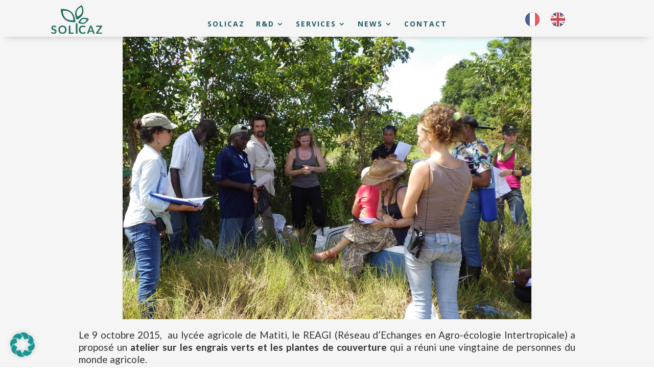

--- FILE ---
content_type: text/css
request_url: https://www.solicaz.fr/wp-content/et-cache/1038/et-divi-dynamic-tb-246832-tb-244780-tb-247207-1038-late.css
body_size: 66
content:
@font-face{font-family:ETmodules;font-display:block;src:url(//www.solicaz.fr/wp-content/themes/Divi/core/admin/fonts/modules/social/modules.eot);src:url(//www.solicaz.fr/wp-content/themes/Divi/core/admin/fonts/modules/social/modules.eot?#iefix) format("embedded-opentype"),url(//www.solicaz.fr/wp-content/themes/Divi/core/admin/fonts/modules/social/modules.woff) format("woff"),url(//www.solicaz.fr/wp-content/themes/Divi/core/admin/fonts/modules/social/modules.ttf) format("truetype"),url(//www.solicaz.fr/wp-content/themes/Divi/core/admin/fonts/modules/social/modules.svg#ETmodules) format("svg");font-weight:400;font-style:normal}

--- FILE ---
content_type: image/svg+xml
request_url: https://www.solicaz.fr/wp-content/uploads/2022/11/logo_solicaz.svg
body_size: 2522
content:
<?xml version="1.0" encoding="utf-8"?>
<!-- Generator: Adobe Illustrator 26.5.0, SVG Export Plug-In . SVG Version: 6.00 Build 0)  -->
<svg version="1.1" id="Calque_1" xmlns="http://www.w3.org/2000/svg" xmlns:xlink="http://www.w3.org/1999/xlink" x="0px" y="0px"
	 viewBox="0 0 415.6 230.86" style="enable-background:new 0 0 415.6 230.86;" xml:space="preserve">
<style type="text/css">
	.st0{fill:#236D5E;}
</style>
<g>
	<path class="st0" d="M255.75,103.83c-23.98,8.33-35.64,37.45-35.64,37.45s27.03,15.11,51.01,6.78
		c23.98-8.33,35.82-36.95,35.82-36.95S279.73,95.5,255.75,103.83z M268.24,139.97c-14.68,5.1-31.29-4.35-31.29-4.35
		s7.07-18.03,21.75-23.13c14.68-5.1,31.4,4.66,31.4,4.66C290.1,117.16,282.92,134.87,268.24,139.97z"/>
	<path class="st0" d="M164.49,53.91c-32.82-28.88-85.77-22.35-85.77-22.35c0,0-0.34,54.04,32.48,82.92
		c32.82,28.88,86.37,21.66,86.37,21.66S197.32,82.79,164.49,53.91z M118.92,105.83C94.84,84.64,95.13,44.96,95.13,44.96
		s38.88-4.83,62.96,16.36c24.08,21.18,24.24,60.36,24.24,60.36S143,127.01,118.92,105.83z"/>
	<path class="st0" d="M250.68,0c0,0-39.93,15.33-51.52,47.73c-11.59,32.4,9.54,69.58,9.54,69.58s39.24-15.58,50.83-47.98v0
		C271.12,36.94,250.68,0,250.68,0z M249.64,61.7c-8.61,21.49-35.09,31.09-35.09,31.09s-12.98-25.41-4.37-46.9
		c8.61-21.49,35.54-30.91,35.54-30.91C245.72,14.98,258.25,40.21,249.64,61.7z"/>
	<g>
		<path class="st0" d="M40.1,176.53c-0.33,0.67-0.72,1.13-1.16,1.4c-0.44,0.27-0.96,0.41-1.56,0.41s-1.28-0.23-2.04-0.7
			c-0.76-0.47-1.65-0.99-2.67-1.56c-1.03-0.57-2.23-1.09-3.6-1.56c-1.38-0.47-3-0.7-4.87-0.7c-1.69,0-3.16,0.21-4.42,0.61
			c-1.25,0.41-2.31,0.97-3.17,1.7c-0.86,0.73-1.5,1.59-1.93,2.61c-0.42,1.01-0.63,2.12-0.63,3.33c0,1.54,0.43,2.82,1.29,3.85
			c0.86,1.03,2,1.9,3.42,2.63c1.42,0.72,3.04,1.37,4.85,1.95c1.81,0.57,3.66,1.19,5.55,1.84c1.89,0.65,3.74,1.4,5.55,2.27
			c1.81,0.86,3.43,1.95,4.85,3.26c1.42,1.31,2.56,2.92,3.42,4.82c0.86,1.9,1.29,4.21,1.29,6.93c0,2.96-0.51,5.73-1.52,8.31
			c-1.01,2.58-2.49,4.83-4.44,6.75c-1.95,1.92-4.33,3.43-7.14,4.53c-2.81,1.1-6.03,1.65-9.65,1.65c-2.08,0-4.14-0.21-6.16-0.61
			c-2.02-0.41-3.96-0.99-5.82-1.75c-1.86-0.75-3.6-1.66-5.21-2.72c-1.62-1.06-3.06-2.23-4.33-3.53l3.53-5.84
			c0.33-0.42,0.73-0.78,1.2-1.06c0.47-0.29,0.99-0.43,1.56-0.43c0.75,0,1.57,0.31,2.45,0.93c0.88,0.62,1.91,1.31,3.1,2.06
			c1.19,0.75,2.6,1.44,4.21,2.06c1.62,0.62,3.56,0.93,5.82,0.93c3.47,0,6.16-0.82,8.06-2.47c1.9-1.65,2.85-4.01,2.85-7.09
			c0-1.72-0.43-3.13-1.29-4.21c-0.86-1.09-2-2-3.42-2.74c-1.42-0.74-3.04-1.37-4.85-1.88c-1.81-0.51-3.65-1.07-5.53-1.68
			c-1.87-0.6-3.72-1.33-5.53-2.17c-1.81-0.85-3.43-1.95-4.85-3.31c-1.42-1.36-2.56-3.06-3.42-5.1c-0.86-2.04-1.29-4.55-1.29-7.54
			c0-2.39,0.48-4.71,1.43-6.98c0.95-2.27,2.34-4.28,4.17-6.03c1.83-1.75,4.07-3.16,6.73-4.21c2.66-1.06,5.69-1.59,9.11-1.59
			c3.87,0,7.43,0.6,10.69,1.81c3.26,1.21,6.04,2.9,8.34,5.07L40.1,176.53z"/>
	</g>
	<g>
		<path class="st0" d="M125.68,197.37c0,4.8-0.8,9.25-2.4,13.34c-1.6,4.09-3.85,7.64-6.75,10.62c-2.9,2.99-6.39,5.32-10.47,7
			c-4.08,1.68-8.59,2.52-13.55,2.52c-4.95,0-9.48-0.84-13.57-2.52c-4.09-1.67-7.6-4.01-10.51-7c-2.91-2.99-5.17-6.53-6.77-10.62
			c-1.6-4.09-2.4-8.54-2.4-13.34c0-4.8,0.8-9.25,2.4-13.34c1.6-4.09,3.86-7.63,6.77-10.62c2.91-2.99,6.42-5.32,10.51-7
			c4.09-1.68,8.62-2.51,13.57-2.51c4.95,0,9.47,0.85,13.55,2.54c4.08,1.69,7.57,4.03,10.47,7c2.9,2.97,5.15,6.51,6.75,10.6
			C124.88,188.12,125.68,192.57,125.68,197.37z M113.18,197.37c0-3.59-0.48-6.82-1.43-9.67c-0.95-2.85-2.32-5.28-4.1-7.27
			c-1.78-1.99-3.95-3.52-6.5-4.58c-2.55-1.06-5.43-1.59-8.63-1.59c-3.2,0-6.09,0.53-8.65,1.59c-2.57,1.06-4.75,2.58-6.55,4.58
			c-1.8,1.99-3.18,4.42-4.15,7.27c-0.97,2.86-1.45,6.08-1.45,9.67s0.48,6.82,1.45,9.67c0.97,2.86,2.35,5.27,4.15,7.25
			c1.8,1.98,3.98,3.5,6.55,4.55c2.57,1.06,5.45,1.59,8.65,1.59c3.2,0,6.08-0.53,8.63-1.59c2.55-1.06,4.72-2.57,6.5-4.55
			c1.78-1.98,3.15-4.39,4.1-7.25C112.7,204.19,113.18,200.97,113.18,197.37z"/>
	</g>
	<g>
		<path class="st0" d="M156.4,220.07h26.23v10.06h-38.42v-65.51h12.19V220.07z"/>
	</g>
	<g>
		<path class="st0" d="M274.65,214.68c0.66,0,1.24,0.26,1.72,0.77l4.8,5.21c-2.66,3.29-5.93,5.81-9.81,7.57
			c-3.88,1.75-8.54,2.63-13.98,2.63c-4.86,0-9.24-0.83-13.12-2.49c-3.88-1.66-7.2-3.97-9.95-6.93c-2.75-2.96-4.86-6.49-6.32-10.6
			c-1.47-4.11-2.2-8.59-2.2-13.46c0-4.92,0.82-9.43,2.45-13.53c1.63-4.09,3.93-7.62,6.89-10.58c2.96-2.96,6.5-5.26,10.63-6.91
			c4.12-1.65,8.67-2.47,13.66-2.47c4.86,0,9.11,0.78,12.75,2.33c3.64,1.56,6.76,3.62,9.36,6.18l-4.08,5.66
			c-0.24,0.36-0.55,0.68-0.93,0.95c-0.38,0.27-0.9,0.41-1.56,0.41c-0.7,0-1.41-0.27-2.13-0.82c-0.73-0.54-1.65-1.13-2.76-1.77
			c-1.12-0.63-2.53-1.22-4.24-1.77c-1.71-0.54-3.87-0.82-6.5-0.82c-3.08,0-5.91,0.54-8.5,1.61c-2.58,1.07-4.8,2.6-6.66,4.6
			c-1.86,1.99-3.31,4.42-4.35,7.27c-1.04,2.86-1.56,6.07-1.56,9.63c0,3.69,0.52,6.96,1.56,9.83c1.04,2.87,2.45,5.29,4.24,7.25
			c1.78,1.96,3.88,3.47,6.3,4.51c2.42,1.04,5.01,1.56,7.79,1.56c1.66,0,3.16-0.09,4.51-0.27c1.34-0.18,2.58-0.47,3.72-0.86
			c1.13-0.39,2.2-0.9,3.22-1.52c1.01-0.62,2.02-1.38,3.01-2.29c0.3-0.27,0.62-0.49,0.95-0.66
			C273.9,214.76,274.26,214.68,274.65,214.68z"/>
	</g>
	<g>
		<path class="st0" d="M355.3,230.13h-9.42c-1.06,0-1.93-0.26-2.61-0.79s-1.17-1.19-1.47-1.97L336.9,214h-27.14l-4.89,13.36
			c-0.24,0.7-0.72,1.33-1.43,1.9c-0.71,0.58-1.58,0.86-2.61,0.86h-9.47l25.74-65.51h12.46L355.3,230.13z M312.89,205.39h20.89
			l-7.97-21.79c-0.36-0.97-0.76-2.11-1.2-3.42c-0.44-1.31-0.87-2.74-1.29-4.28c-0.42,1.54-0.84,2.97-1.25,4.3
			c-0.41,1.33-0.81,2.49-1.2,3.49L312.89,205.39z"/>
	</g>
	<g>
		<path class="st0" d="M415.6,164.62v4.49c0,1.39-0.39,2.66-1.18,3.8l-33.62,47.48h33.98v9.74H365v-4.8c0-0.6,0.11-1.19,0.32-1.74
			c0.21-0.56,0.48-1.08,0.82-1.56l33.71-47.71h-32.71v-9.69H415.6z"/>
	</g>
	<g>
		<rect x="201.41" y="145.74" class="st0" width="13.24" height="84.77"/>
	</g>
</g>
</svg>


--- FILE ---
content_type: image/svg+xml
request_url: https://www.solicaz.fr/wp-content/uploads/flags/fr_.svg
body_size: 6398
content:
<?xml version="1.0" encoding="utf-8"?>
<!-- Generator: Adobe Illustrator 27.1.1, SVG Export Plug-In . SVG Version: 6.00 Build 0)  -->
<svg version="1.1" id="Calque_1" xmlns="http://www.w3.org/2000/svg" xmlns:xlink="http://www.w3.org/1999/xlink" x="0px" y="0px"
	 viewBox="0 0 80 80" style="enable-background:new 0 0 80 80;" xml:space="preserve">
<style type="text/css">
	.st0{opacity:0.5;}
	.st1{opacity:0.8;fill:#231F20;enable-background:new    ;}
	.st2{clip-path:url(#SVGID_00000036252523133587780090000000530286865969799040_);}
	.st3{fill:#25377E;}
	.st4{fill:#FFFFFF;}
	.st5{fill:#E72E3C;}
	.st6{opacity:0.2;fill:url(#SVGID_00000061439584850256705330000012569349911749539994_);enable-background:new    ;}
	.st7{clip-path:url(#SVGID_00000135691651661331658070000016296009819820885667_);}
	.st8{filter:url(#Adobe_OpacityMaskFilter);}
	.st9{clip-path:url(#SVGID_00000177456741368769537510000010599361171027198088_);}
	.st10{clip-path:url(#SVGID_00000049944858394867099110000000672049509269269931_);}
	
		.st11{clip-path:url(#SVGID_00000132075570121039910480000015466638016041559425_);fill:url(#SVGID_00000073679352209798307070000012919534479516568715_);}
	
		.st12{clip-path:url(#SVGID_00000177456741368769537510000010599361171027198088_);mask:url(#SVGID_00000057837543623362661600000004871907119439904187_);fill:url(#SVGID_00000027579322847865598750000017165356954143124398_);}
	.st13{clip-path:url(#SVGID_00000091712812759514600190000004802776914495713952_);}
	.st14{filter:url(#Adobe_OpacityMaskFilter_00000057142445361163871780000011239735868408908174_);}
	.st15{clip-path:url(#SVGID_00000155837871597018519000000007643008625762823078_);}
	.st16{clip-path:url(#SVGID_00000059998857145368265400000007019555317226165636_);}
	
		.st17{clip-path:url(#SVGID_00000085939040214583763490000002891495538856702616_);fill:url(#SVGID_00000077296059719320810290000007587724155349363112_);}
	
		.st18{clip-path:url(#SVGID_00000155837871597018519000000007643008625762823078_);mask:url(#SVGID_00000012437578204629249180000009045866843119070117_);fill:url(#SVGID_00000016761945194881946110000014434554890367689876_);}
	.st19{clip-path:url(#SVGID_00000068646567548550012500000002257061885319041165_);}
	.st20{filter:url(#Adobe_OpacityMaskFilter_00000121957700625859578850000012399345264788219037_);}
	.st21{clip-path:url(#SVGID_00000034065551722913133130000001553363998481104281_);}
	.st22{clip-path:url(#SVGID_00000094594923797678669090000001181117552918295731_);}
	
		.st23{clip-path:url(#SVGID_00000021091737670445022330000004977622592826276030_);fill:url(#SVGID_00000145737296781031537960000008755550714054672291_);}
	
		.st24{clip-path:url(#SVGID_00000034065551722913133130000001553363998481104281_);mask:url(#SVGID_00000162314648551887725420000000982142366587861675_);fill:url(#SVGID_00000090983512590938198300000005776458688290616733_);}
	.st25{clip-path:url(#SVGID_00000131344514369303083310000001456871877025789631_);}
	.st26{filter:url(#Adobe_OpacityMaskFilter_00000178191484706174685980000015816304856611903387_);}
	.st27{clip-path:url(#SVGID_00000156550755352822547630000004441773253848522933_);}
	.st28{clip-path:url(#SVGID_00000028309280125874480900000009021372786864239796_);}
	
		.st29{clip-path:url(#SVGID_00000047024422915710467150000006888454519209287329_);fill:url(#SVGID_00000008138502288292253600000006550702955376585364_);}
	
		.st30{clip-path:url(#SVGID_00000156550755352822547630000004441773253848522933_);mask:url(#SVGID_00000161609071114098649680000016637586444171271334_);fill:url(#SVGID_00000129925598560497597290000005875549013531201709_);}
	.st31{clip-path:url(#SVGID_00000060025642209533703030000012293297590140289709_);}
	.st32{filter:url(#Adobe_OpacityMaskFilter_00000015330374179857665200000012877264158254442887_);}
	.st33{clip-path:url(#SVGID_00000021116125145140642300000015785663964506945666_);}
	.st34{clip-path:url(#SVGID_00000150825504131370625780000011921917390088771763_);}
	
		.st35{clip-path:url(#SVGID_00000063614804588591708060000016214744500953222810_);fill:url(#SVGID_00000003090700919707415550000011907374755951157643_);}
	
		.st36{clip-path:url(#SVGID_00000021116125145140642300000015785663964506945666_);mask:url(#SVGID_00000068648018992207444510000016769119883997489841_);fill:url(#SVGID_00000157307413026840510910000001259605127615417730_);}
	.st37{clip-path:url(#SVGID_00000057125894718979058870000002454836035752979124_);}
	.st38{filter:url(#Adobe_OpacityMaskFilter_00000001654732573142983970000010536489686664823211_);}
	.st39{clip-path:url(#SVGID_00000007402385479605842090000009921292621444537275_);}
	.st40{clip-path:url(#SVGID_00000098902388468992609440000002860229642159299719_);}
	
		.st41{clip-path:url(#SVGID_00000008827631740214739760000015440826084625459096_);fill:url(#SVGID_00000170252123940454458680000008518198565156517513_);}
	
		.st42{clip-path:url(#SVGID_00000007402385479605842090000009921292621444537275_);mask:url(#SVGID_00000111173751498023486980000006895996490722123677_);fill:url(#SVGID_00000105417348607718290750000002609034702298083986_);}
</style>
<g>
	<g class="st0">
		<ellipse class="st1" cx="39.5" cy="40.2" rx="36.5" ry="36.5"/>
	</g>
	<g>
		<g>
			<defs>
				<circle id="SVGID_1_" cx="40" cy="40.3" r="37"/>
			</defs>
			<clipPath id="SVGID_00000052063274463364693220000001446167253707548568_">
				<use xlink:href="#SVGID_1_"  style="overflow:visible;"/>
			</clipPath>
			<g style="clip-path:url(#SVGID_00000052063274463364693220000001446167253707548568_);">
				<rect x="-0.7" y="-0.5" class="st3" width="27.2" height="81.5"/>
				<rect x="26.4" y="-0.5" class="st4" width="27.2" height="81.5"/>
				<rect x="53.6" y="-0.5" class="st5" width="27.2" height="81.5"/>
			</g>
		</g>
	</g>
	<g>
		
			<radialGradient id="SVGID_00000013188170751065003500000018073111833791735179_" cx="39.7264" cy="40.4702" r="37.258" gradientTransform="matrix(0.9971 0 0 -0.9971 0.4388 80.2028)" gradientUnits="userSpaceOnUse">
			<stop  offset="0.8799" style="stop-color:#FFFFFF"/>
			<stop  offset="0.8921" style="stop-color:#F1F0F0"/>
			<stop  offset="0.9128" style="stop-color:#CBC8C9"/>
			<stop  offset="0.9396" style="stop-color:#958F91"/>
			<stop  offset="0.9708" style="stop-color:#575052"/>
			<stop  offset="1" style="stop-color:#231F20"/>
		</radialGradient>
		<path style="opacity:0.2;fill:url(#SVGID_00000013188170751065003500000018073111833791735179_);enable-background:new    ;" d="
			M53.2,5.1C49.1,3.6,44.6,2.7,40,2.7s-9,0.8-13.1,2.4c-14,5.3-24,18.9-24,34.8s10,29.5,24,34.8C31,76.2,35.4,77,40,77
			s9.1-0.9,13.2-2.4c14-5.3,24-18.9,24-34.7S67.2,10.4,53.2,5.1z"/>
		<g>
			<g>
				<defs>
					<polygon id="SVGID_00000012473752887477179840000006264405220998375357_" points="1,1 2,1 1,2 					"/>
				</defs>
				<defs>
					<polygon id="SVGID_00000129174421014333598010000010066554606234275970_" points="-1,-1 -2,-1 -1,-2 					"/>
				</defs>
				<clipPath id="SVGID_00000096048296374819651490000011379128838038741386_">
					<use xlink:href="#SVGID_00000012473752887477179840000006264405220998375357_"  style="overflow:visible;"/>
				</clipPath>
				
					<clipPath id="SVGID_00000177444571725891812870000006374265236849479812_" style="clip-path:url(#SVGID_00000096048296374819651490000011379128838038741386_);">
					<use xlink:href="#SVGID_00000129174421014333598010000010066554606234275970_"  style="overflow:visible;"/>
				</clipPath>
				<defs>
					<filter id="Adobe_OpacityMaskFilter" filterUnits="userSpaceOnUse" x="8.6" y="4.5" width="62.4" height="45.8">
						<feColorMatrix  type="matrix" values="1 0 0 0 0  0 1 0 0 0  0 0 1 0 0  0 0 0 1 0"/>
					</filter>
				</defs>
				
					<mask maskUnits="userSpaceOnUse" x="8.6" y="4.5" width="62.4" height="45.8" id="SVGID_00000183246526040226555320000003520130392184613817_">
					<g class="st8">
						<g>
							<defs>
								<polygon id="SVGID_00000132073701431009530140000017851269482384870793_" points="1,1 2,1 1,2 								"/>
							</defs>
							<defs>
								<polygon id="SVGID_00000117643934341502464620000015019634915738145214_" points="-1,-1 -2,-1 -1,-2 								"/>
							</defs>
							
								<clipPath id="SVGID_00000080900688415328074570000016207936036915209898_" style="clip-path:url(#SVGID_00000177444571725891812870000006374265236849479812_);">
								<use xlink:href="#SVGID_00000132073701431009530140000017851269482384870793_"  style="overflow:visible;"/>
							</clipPath>
							
								<clipPath id="SVGID_00000150818851870118769210000005477688564006874779_" style="clip-path:url(#SVGID_00000080900688415328074570000016207936036915209898_);">
								<use xlink:href="#SVGID_00000117643934341502464620000015019634915738145214_"  style="overflow:visible;"/>
							</clipPath>
							
								<linearGradient id="SVGID_00000072246711498159914730000002390519470450818979_" gradientUnits="userSpaceOnUse" x1="76.3239" y1="74.3984" x2="76.3239" y2="30.616" gradientTransform="matrix(-1 0 0 -1 116.1239 80)">
								<stop  offset="0" style="stop-color:#FFFFFF"/>
								<stop  offset="0.1991" style="stop-color:#C8C8C8"/>
								<stop  offset="0.4866" style="stop-color:#7E7E7E"/>
								<stop  offset="0.7255" style="stop-color:#484848"/>
								<stop  offset="0.9033" style="stop-color:#262626"/>
								<stop  offset="1" style="stop-color:#1A1A1A"/>
							</linearGradient>
							
								<path style="clip-path:url(#SVGID_00000150818851870118769210000005477688564006874779_);fill:url(#SVGID_00000072246711498159914730000002390519470450818979_);" d="
								M39.8,4.5C54.1,4.5,66.3,13,71,25c-4.7,12-16.9,25.3-31.2,25.3S13.3,37,8.6,25.1C13.3,13.1,25.5,4.5,39.8,4.5z"/>
						</g>
					</g>
				</mask>
				
					<linearGradient id="SVGID_00000173861764663489952740000003519286429595305368_" gradientUnits="userSpaceOnUse" x1="76.3239" y1="74.3984" x2="76.3239" y2="30.616" gradientTransform="matrix(-1 0 0 -1 116.1239 80)">
					<stop  offset="0" style="stop-color:#FFFFFF"/>
					<stop  offset="0.1991" style="stop-color:#C8C8C8"/>
					<stop  offset="0.4866" style="stop-color:#7E7E7E"/>
					<stop  offset="0.7255" style="stop-color:#484848"/>
					<stop  offset="0.9033" style="stop-color:#262626"/>
					<stop  offset="1" style="stop-color:#1A1A1A"/>
				</linearGradient>
				
					<path style="clip-path:url(#SVGID_00000177444571725891812870000006374265236849479812_);mask:url(#SVGID_00000183246526040226555320000003520130392184613817_);fill:url(#SVGID_00000173861764663489952740000003519286429595305368_);" d="
					M39.8,4.5C54.1,4.5,66.3,13,71,25c-4.7,12-16.9,25.3-31.2,25.3S13.3,37,8.6,25.1C13.3,13.1,25.5,4.5,39.8,4.5z"/>
			</g>
		</g>
		<g>
			<g>
				<g>
					<defs>
						<polygon id="SVGID_00000034771891923264186600000013893810650885893280_" points="1,1 2,1 1,2 						"/>
					</defs>
					<defs>
						<polygon id="SVGID_00000124863775716282632840000012496496010931263896_" points="-1,-1 -2,-1 -1,-2 						"/>
					</defs>
					<clipPath id="SVGID_00000178892086140255472120000009248830748592908185_">
						<use xlink:href="#SVGID_00000034771891923264186600000013893810650885893280_"  style="overflow:visible;"/>
					</clipPath>
					
						<clipPath id="SVGID_00000034811630948112464010000007553398735843830699_" style="clip-path:url(#SVGID_00000178892086140255472120000009248830748592908185_);">
						<use xlink:href="#SVGID_00000124863775716282632840000012496496010931263896_"  style="overflow:visible;"/>
					</clipPath>
					<defs>
						
							<filter id="Adobe_OpacityMaskFilter_00000074422202357248067070000016304111209682328214_" filterUnits="userSpaceOnUse" x="8.6" y="4.5" width="62.4" height="45.8">
							<feColorMatrix  type="matrix" values="1 0 0 0 0  0 1 0 0 0  0 0 1 0 0  0 0 0 1 0"/>
						</filter>
					</defs>
					
						<mask maskUnits="userSpaceOnUse" x="8.6" y="4.5" width="62.4" height="45.8" id="SVGID_00000172399477653108579210000001464209381031471751_">
						<g style="filter:url(#Adobe_OpacityMaskFilter_00000074422202357248067070000016304111209682328214_);">
							<g>
								<defs>
									<polygon id="SVGID_00000046319642138491805210000016260609410715208637_" points="1,1 2,1 1,2 									"/>
								</defs>
								<defs>
									<polygon id="SVGID_00000066488544096743596810000015414009599938278040_" points="-1,-1 -2,-1 -1,-2 									"/>
								</defs>
								
									<clipPath id="SVGID_00000104703030303501130820000002459559923951060888_" style="clip-path:url(#SVGID_00000034811630948112464010000007553398735843830699_);">
									<use xlink:href="#SVGID_00000046319642138491805210000016260609410715208637_"  style="overflow:visible;"/>
								</clipPath>
								
									<clipPath id="SVGID_00000083078882029667606910000010949658835069263521_" style="clip-path:url(#SVGID_00000104703030303501130820000002459559923951060888_);">
									<use xlink:href="#SVGID_00000066488544096743596810000015414009599938278040_"  style="overflow:visible;"/>
								</clipPath>
								
									<linearGradient id="SVGID_00000168802794627320542380000014212139379655922324_" gradientUnits="userSpaceOnUse" x1="39.8" y1="74.9407" x2="39.8" y2="29.9211" gradientTransform="matrix(1 0 0 -1 0 80)">
									<stop  offset="0" style="stop-color:#FFFFFF"/>
									<stop  offset="9.394062e-02" style="stop-color:#F0F0F0"/>
									<stop  offset="0.2742" style="stop-color:#C9C9C9"/>
									<stop  offset="0.5224" style="stop-color:#8A8A8A"/>
									<stop  offset="0.8257" style="stop-color:#343434"/>
									<stop  offset="1" style="stop-color:#000000"/>
								</linearGradient>
								
									<path style="clip-path:url(#SVGID_00000083078882029667606910000010949658835069263521_);fill:url(#SVGID_00000168802794627320542380000014212139379655922324_);" d="
									M39.8,4.5C54.1,4.5,66.3,13,71,25c-4.7,12-16.9,25.3-31.2,25.3S13.3,37,8.6,25.1C13.3,13.1,25.5,4.5,39.8,4.5z"/>
							</g>
						</g>
					</mask>
					
						<linearGradient id="SVGID_00000129187038843901975490000003395244005098087858_" gradientUnits="userSpaceOnUse" x1="39.8" y1="74.9407" x2="39.8" y2="29.9211" gradientTransform="matrix(1 0 0 -1 0 80)">
						<stop  offset="0" style="stop-color:#FFFFFF"/>
						<stop  offset="9.394062e-02" style="stop-color:#F0F0F0"/>
						<stop  offset="0.2742" style="stop-color:#C9C9C9"/>
						<stop  offset="0.5224" style="stop-color:#8A8A8A"/>
						<stop  offset="0.8257" style="stop-color:#343434"/>
						<stop  offset="1" style="stop-color:#000000"/>
					</linearGradient>
					
						<path style="clip-path:url(#SVGID_00000034811630948112464010000007553398735843830699_);mask:url(#SVGID_00000172399477653108579210000001464209381031471751_);fill:url(#SVGID_00000129187038843901975490000003395244005098087858_);" d="
						M39.8,4.5C54.1,4.5,66.3,13,71,25c-4.7,12-16.9,25.3-31.2,25.3S13.3,37,8.6,25.1C13.3,13.1,25.5,4.5,39.8,4.5z"/>
				</g>
			</g>
			<g>
				<g>
					<g>
						<defs>
							<polygon id="SVGID_00000093151296108594458990000016713142328160118677_" points="1,1 2,1 1,2 							"/>
						</defs>
						<defs>
							<polygon id="SVGID_00000125569118701889345230000008746476841429893302_" points="-1,-1 -2,-1 -1,-2 							"/>
						</defs>
						<clipPath id="SVGID_00000062169112099233241280000006920756546429527487_">
							<use xlink:href="#SVGID_00000093151296108594458990000016713142328160118677_"  style="overflow:visible;"/>
						</clipPath>
						
							<clipPath id="SVGID_00000039846695017062792180000015226291449191303822_" style="clip-path:url(#SVGID_00000062169112099233241280000006920756546429527487_);">
							<use xlink:href="#SVGID_00000125569118701889345230000008746476841429893302_"  style="overflow:visible;"/>
						</clipPath>
						<defs>
							
								<filter id="Adobe_OpacityMaskFilter_00000042704592843786816850000011657718131322748087_" filterUnits="userSpaceOnUse" x="8.6" y="4.5" width="62.4" height="45.8">
								<feColorMatrix  type="matrix" values="1 0 0 0 0  0 1 0 0 0  0 0 1 0 0  0 0 0 1 0"/>
							</filter>
						</defs>
						
							<mask maskUnits="userSpaceOnUse" x="8.6" y="4.5" width="62.4" height="45.8" id="SVGID_00000094614847698609394890000010224529455045529485_">
							<g style="filter:url(#Adobe_OpacityMaskFilter_00000042704592843786816850000011657718131322748087_);">
								<g>
									<defs>
										<polygon id="SVGID_00000183938066649029772000000015251104034563357364_" points="1,1 2,1 1,2 										"/>
									</defs>
									<defs>
										<polygon id="SVGID_00000084514900862611215980000015390520695175656870_" points="-1,-1 -2,-1 -1,-2 										"/>
									</defs>
									
										<clipPath id="SVGID_00000087388638850749419520000000372964974782324912_" style="clip-path:url(#SVGID_00000039846695017062792180000015226291449191303822_);">
										<use xlink:href="#SVGID_00000183938066649029772000000015251104034563357364_"  style="overflow:visible;"/>
									</clipPath>
									
										<clipPath id="SVGID_00000049944458495764947640000015455084715046304163_" style="clip-path:url(#SVGID_00000087388638850749419520000000372964974782324912_);">
										<use xlink:href="#SVGID_00000084514900862611215980000015390520695175656870_"  style="overflow:visible;"/>
									</clipPath>
									
										<linearGradient id="SVGID_00000025420056579354500820000016849801444670012336_" gradientUnits="userSpaceOnUse" x1="39.8" y1="74.9407" x2="39.8" y2="29.9211" gradientTransform="matrix(1 0 0 -1 0 80)">
										<stop  offset="0" style="stop-color:#FFFFFF"/>
										<stop  offset="9.394062e-02" style="stop-color:#F0F0F0"/>
										<stop  offset="0.2742" style="stop-color:#C9C9C9"/>
										<stop  offset="0.5224" style="stop-color:#8A8A8A"/>
										<stop  offset="0.8257" style="stop-color:#343434"/>
										<stop  offset="1" style="stop-color:#000000"/>
									</linearGradient>
									
										<path style="clip-path:url(#SVGID_00000049944458495764947640000015455084715046304163_);fill:url(#SVGID_00000025420056579354500820000016849801444670012336_);" d="
										M39.8,4.5C54.1,4.5,66.3,13,71,25c-4.7,12-16.9,25.3-31.2,25.3S13.3,37,8.6,25.1C13.3,13.1,25.5,4.5,39.8,4.5z"/>
								</g>
							</g>
						</mask>
						
							<linearGradient id="SVGID_00000117649705773560356330000009758086852551450041_" gradientUnits="userSpaceOnUse" x1="39.8" y1="74.9407" x2="39.8" y2="29.9211" gradientTransform="matrix(1 0 0 -1 0 80)">
							<stop  offset="0" style="stop-color:#FFFFFF"/>
							<stop  offset="9.394062e-02" style="stop-color:#F0F0F0"/>
							<stop  offset="0.2742" style="stop-color:#C9C9C9"/>
							<stop  offset="0.5224" style="stop-color:#8A8A8A"/>
							<stop  offset="0.8257" style="stop-color:#343434"/>
							<stop  offset="1" style="stop-color:#000000"/>
						</linearGradient>
						
							<path style="clip-path:url(#SVGID_00000039846695017062792180000015226291449191303822_);mask:url(#SVGID_00000094614847698609394890000010224529455045529485_);fill:url(#SVGID_00000117649705773560356330000009758086852551450041_);" d="
							M39.8,4.5C54.1,4.5,66.3,13,71,25c-4.7,12-16.9,25.3-31.2,25.3S13.3,37,8.6,25.1C13.3,13.1,25.5,4.5,39.8,4.5z"/>
					</g>
				</g>
				<g>
					<g>
						<g>
							<defs>
								<polygon id="SVGID_00000019675688104886634060000013851086921895320213_" points="1,1 2,1 1,2 								"/>
							</defs>
							<defs>
								<polygon id="SVGID_00000144323126816503299340000004373159216015099790_" points="-1,-1 -2,-1 -1,-2 								"/>
							</defs>
							<clipPath id="SVGID_00000079468087463552654960000006370193954873266341_">
								<use xlink:href="#SVGID_00000019675688104886634060000013851086921895320213_"  style="overflow:visible;"/>
							</clipPath>
							
								<clipPath id="SVGID_00000178202839141243068380000005493925252451178662_" style="clip-path:url(#SVGID_00000079468087463552654960000006370193954873266341_);">
								<use xlink:href="#SVGID_00000144323126816503299340000004373159216015099790_"  style="overflow:visible;"/>
							</clipPath>
							<defs>
								
									<filter id="Adobe_OpacityMaskFilter_00000096745176058822802120000008390454888454306181_" filterUnits="userSpaceOnUse" x="8.6" y="4.5" width="62.4" height="45.8">
									<feColorMatrix  type="matrix" values="1 0 0 0 0  0 1 0 0 0  0 0 1 0 0  0 0 0 1 0"/>
								</filter>
							</defs>
							
								<mask maskUnits="userSpaceOnUse" x="8.6" y="4.5" width="62.4" height="45.8" id="SVGID_00000016774543210772900030000015086733890910538147_">
								<g style="filter:url(#Adobe_OpacityMaskFilter_00000096745176058822802120000008390454888454306181_);">
									<g>
										<defs>
											<polygon id="SVGID_00000135684421578405161300000014905344833110806148_" points="1,1 2,1 1,2 											"/>
										</defs>
										<defs>
											<polygon id="SVGID_00000003066336623154570880000016707807647211423120_" points="-1,-1 -2,-1 -1,-2 											"/>
										</defs>
										
											<clipPath id="SVGID_00000026131117720479139100000006662011882665830835_" style="clip-path:url(#SVGID_00000178202839141243068380000005493925252451178662_);">
											<use xlink:href="#SVGID_00000135684421578405161300000014905344833110806148_"  style="overflow:visible;"/>
										</clipPath>
										
											<clipPath id="SVGID_00000027601861531593489530000012093636568587546517_" style="clip-path:url(#SVGID_00000026131117720479139100000006662011882665830835_);">
											<use xlink:href="#SVGID_00000003066336623154570880000016707807647211423120_"  style="overflow:visible;"/>
										</clipPath>
										
											<linearGradient id="SVGID_00000087399086668716517760000018176903073302021035_" gradientUnits="userSpaceOnUse" x1="39.8" y1="74.9407" x2="39.8" y2="29.9211" gradientTransform="matrix(1 0 0 -1 0 80)">
											<stop  offset="0" style="stop-color:#FFFFFF"/>
											<stop  offset="9.394062e-02" style="stop-color:#F0F0F0"/>
											<stop  offset="0.2742" style="stop-color:#C9C9C9"/>
											<stop  offset="0.5224" style="stop-color:#8A8A8A"/>
											<stop  offset="0.8257" style="stop-color:#343434"/>
											<stop  offset="1" style="stop-color:#000000"/>
										</linearGradient>
										
											<path style="clip-path:url(#SVGID_00000027601861531593489530000012093636568587546517_);fill:url(#SVGID_00000087399086668716517760000018176903073302021035_);" d="
											M39.8,4.5C54.1,4.5,66.3,13,71,25c-4.7,12-16.9,25.3-31.2,25.3S13.3,37,8.6,25.1C13.3,13.1,25.5,4.5,39.8,4.5z"/>
									</g>
								</g>
							</mask>
							
								<linearGradient id="SVGID_00000109732165457340512460000001971603295387186617_" gradientUnits="userSpaceOnUse" x1="39.8" y1="74.9407" x2="39.8" y2="29.9211" gradientTransform="matrix(1 0 0 -1 0 80)">
								<stop  offset="0" style="stop-color:#FFFFFF"/>
								<stop  offset="9.394062e-02" style="stop-color:#F0F0F0"/>
								<stop  offset="0.2742" style="stop-color:#C9C9C9"/>
								<stop  offset="0.5224" style="stop-color:#8A8A8A"/>
								<stop  offset="0.8257" style="stop-color:#343434"/>
								<stop  offset="1" style="stop-color:#000000"/>
							</linearGradient>
							
								<path style="clip-path:url(#SVGID_00000178202839141243068380000005493925252451178662_);mask:url(#SVGID_00000016774543210772900030000015086733890910538147_);fill:url(#SVGID_00000109732165457340512460000001971603295387186617_);" d="
								M39.8,4.5C54.1,4.5,66.3,13,71,25c-4.7,12-16.9,25.3-31.2,25.3S13.3,37,8.6,25.1C13.3,13.1,25.5,4.5,39.8,4.5z"/>
						</g>
					</g>
					<g>
						<g>
							<g>
								<defs>
									<polygon id="SVGID_00000056414751096418508150000009132423417334254742_" points="1,1 2,1 1,2 									"/>
								</defs>
								<defs>
									<polygon id="SVGID_00000011021379529867611930000013772358336502684045_" points="-1,-1 -2,-1 -1,-2 									"/>
								</defs>
								<clipPath id="SVGID_00000057838694449740519650000011579296154076070312_">
									<use xlink:href="#SVGID_00000056414751096418508150000009132423417334254742_"  style="overflow:visible;"/>
								</clipPath>
								
									<clipPath id="SVGID_00000143575906563856589210000001810481237510316700_" style="clip-path:url(#SVGID_00000057838694449740519650000011579296154076070312_);">
									<use xlink:href="#SVGID_00000011021379529867611930000013772358336502684045_"  style="overflow:visible;"/>
								</clipPath>
								<defs>
									
										<filter id="Adobe_OpacityMaskFilter_00000067934493375582577680000003259357463931013817_" filterUnits="userSpaceOnUse" x="9.9" y="4.5" width="59.9" height="29.7">
										<feColorMatrix  type="matrix" values="1 0 0 0 0  0 1 0 0 0  0 0 1 0 0  0 0 0 1 0"/>
									</filter>
								</defs>
								
									<mask maskUnits="userSpaceOnUse" x="9.9" y="4.5" width="59.9" height="29.7" id="SVGID_00000031929782040511533170000004798507534090038933_">
									<g style="filter:url(#Adobe_OpacityMaskFilter_00000067934493375582577680000003259357463931013817_);">
										<g>
											<defs>
												<polygon id="SVGID_00000107579162910293373730000000547573730297161868_" points="1,1 2,1 1,2 												"/>
											</defs>
											<defs>
												<polygon id="SVGID_00000183236947169547889530000002261201306551166894_" points="-1,-1 -2,-1 -1,-2 												"/>
											</defs>
											
												<clipPath id="SVGID_00000166656190892216909800000009765317749946458287_" style="clip-path:url(#SVGID_00000143575906563856589210000001810481237510316700_);">
												<use xlink:href="#SVGID_00000107579162910293373730000000547573730297161868_"  style="overflow:visible;"/>
											</clipPath>
											
												<clipPath id="SVGID_00000029018446403292687120000016493185190763634334_" style="clip-path:url(#SVGID_00000166656190892216909800000009765317749946458287_);">
												<use xlink:href="#SVGID_00000183236947169547889530000002261201306551166894_"  style="overflow:visible;"/>
											</clipPath>
											
												<linearGradient id="SVGID_00000036239382868195929930000014068253022625023106_" gradientUnits="userSpaceOnUse" x1="39.8" y1="75.1252" x2="39.8" y2="45.9049" gradientTransform="matrix(1 0 0 -1 0 80)">
												<stop  offset="0" style="stop-color:#FFFFFF"/>
												<stop  offset="0.1239" style="stop-color:#FBFBFB"/>
												<stop  offset="0.2549" style="stop-color:#EEEEEE"/>
												<stop  offset="0.3892" style="stop-color:#D9D9D9"/>
												<stop  offset="0.5257" style="stop-color:#BBBBBB"/>
												<stop  offset="0.6641" style="stop-color:#959595"/>
												<stop  offset="0.8039" style="stop-color:#666666"/>
												<stop  offset="0.9423" style="stop-color:#303030"/>
												<stop  offset="0.9949" style="stop-color:#1A1A1A"/>
											</linearGradient>
											
												<path style="clip-path:url(#SVGID_00000029018446403292687120000016493185190763634334_);fill:url(#SVGID_00000036239382868195929930000014068253022625023106_);" d="
												M39.8,4.5c11.6,0,21.8,5.6,27.7,14c2.6,3.7,3.1,8.6,0.6,12.4c-5.9,9.1-16.3-3.5-28.3-3.5S17.4,40,11.5,30.9
												c-2.5-3.8-2-8.7,0.6-12.4C18,10.1,28.2,4.5,39.8,4.5z"/>
										</g>
									</g>
								</mask>
								
									<linearGradient id="SVGID_00000093171097215348146210000014051078156034449284_" gradientUnits="userSpaceOnUse" x1="39.8" y1="75.1252" x2="39.8" y2="45.9049" gradientTransform="matrix(1 0 0 -1 0 80)">
									<stop  offset="0" style="stop-color:#FFFFFF"/>
									<stop  offset="0.1239" style="stop-color:#FBFBFB"/>
									<stop  offset="0.2549" style="stop-color:#EEEEEE"/>
									<stop  offset="0.3892" style="stop-color:#D9D9D9"/>
									<stop  offset="0.5257" style="stop-color:#BBBBBB"/>
									<stop  offset="0.6641" style="stop-color:#959595"/>
									<stop  offset="0.8039" style="stop-color:#666666"/>
									<stop  offset="0.9423" style="stop-color:#303030"/>
									<stop  offset="0.9949" style="stop-color:#1A1A1A"/>
								</linearGradient>
								
									<path style="clip-path:url(#SVGID_00000143575906563856589210000001810481237510316700_);mask:url(#SVGID_00000031929782040511533170000004798507534090038933_);fill:url(#SVGID_00000093171097215348146210000014051078156034449284_);" d="
									M39.8,4.5c11.6,0,21.8,5.6,27.7,14c2.6,3.7,3.1,8.6,0.6,12.4c-5.9,9.1-16.3-3.5-28.3-3.5S17.4,40,11.5,30.9
									c-2.5-3.8-2-8.7,0.6-12.4C18,10.1,28.2,4.5,39.8,4.5z"/>
							</g>
						</g>
						<g>
							<g>
								<g>
									<defs>
										<polygon id="SVGID_00000021833579014530746330000014708681677466158471_" points="1,1 2,1 1,2 										"/>
									</defs>
									<defs>
										<polygon id="SVGID_00000178891099724761295730000003923795651838214050_" points="-1,-1 -2,-1 -1,-2 										"/>
									</defs>
									<clipPath id="SVGID_00000062893633395786376940000016392086146967070092_">
										<use xlink:href="#SVGID_00000021833579014530746330000014708681677466158471_"  style="overflow:visible;"/>
									</clipPath>
									
										<clipPath id="SVGID_00000078732338806538378070000012234995946423634578_" style="clip-path:url(#SVGID_00000062893633395786376940000016392086146967070092_);">
										<use xlink:href="#SVGID_00000178891099724761295730000003923795651838214050_"  style="overflow:visible;"/>
									</clipPath>
									<defs>
										
											<filter id="Adobe_OpacityMaskFilter_00000039092498603042931280000004796838887188112014_" filterUnits="userSpaceOnUse" x="9.8" y="4.5" width="59.8" height="29.8">
											<feColorMatrix  type="matrix" values="1 0 0 0 0  0 1 0 0 0  0 0 1 0 0  0 0 0 1 0"/>
										</filter>
									</defs>
									
										<mask maskUnits="userSpaceOnUse" x="9.8" y="4.5" width="59.8" height="29.8" id="SVGID_00000156554596905848944290000007521666729931979674_">
										<g style="filter:url(#Adobe_OpacityMaskFilter_00000039092498603042931280000004796838887188112014_);">
											<g>
												<defs>
													<polygon id="SVGID_00000025423359925524300150000001382187420467360667_" points="1,1 2,1 1,2 													"/>
												</defs>
												<defs>
													<polygon id="SVGID_00000088836627238109664370000003434214753318439354_" points="-1,-1 -2,-1 -1,-2 													"/>
												</defs>
												
													<clipPath id="SVGID_00000035519479328713478780000013083352130567009451_" style="clip-path:url(#SVGID_00000078732338806538378070000012234995946423634578_);">
													<use xlink:href="#SVGID_00000025423359925524300150000001382187420467360667_"  style="overflow:visible;"/>
												</clipPath>
												
													<clipPath id="SVGID_00000133498370862263107200000005139973680173525654_" style="clip-path:url(#SVGID_00000035519479328713478780000013083352130567009451_);">
													<use xlink:href="#SVGID_00000088836627238109664370000003434214753318439354_"  style="overflow:visible;"/>
												</clipPath>
												
													<linearGradient id="SVGID_00000164482957951432367090000005738534797514561981_" gradientUnits="userSpaceOnUse" x1="39.6934" y1="75.1237" x2="39.6934" y2="45.7672" gradientTransform="matrix(1 0 0 -1 0 80)">
													<stop  offset="0" style="stop-color:#FFFFFF"/>
													<stop  offset="0.1318" style="stop-color:#FBFBFB"/>
													<stop  offset="0.2711" style="stop-color:#EEEEEE"/>
													<stop  offset="0.4139" style="stop-color:#D9D9D9"/>
													<stop  offset="0.5591" style="stop-color:#BBBBBB"/>
													<stop  offset="0.7062" style="stop-color:#959595"/>
													<stop  offset="0.8526" style="stop-color:#676767"/>
													<stop  offset="0.9949" style="stop-color:#333333"/>
												</linearGradient>
												
													<path style="clip-path:url(#SVGID_00000133498370862263107200000005139973680173525654_);fill:url(#SVGID_00000164482957951432367090000005738534797514561981_);" d="
													M39.8,4.5c11.6,0,21.8,5.6,27.7,14c4,5.6,2.3,16-5.9,15.6c-7.6-0.3-13.8-6.8-21.8-6.8c-6.5,0-12.5,5.4-18.8,6.7
													c-9.4,2-14.4-7.9-8.9-15.6C18,10.1,28.2,4.5,39.8,4.5z"/>
											</g>
										</g>
									</mask>
									
										<linearGradient id="SVGID_00000017493539117421278220000017094778768520978071_" gradientUnits="userSpaceOnUse" x1="39.6934" y1="75.1237" x2="39.6934" y2="45.7672" gradientTransform="matrix(1 0 0 -1 0 80)">
										<stop  offset="0" style="stop-color:#FFFFFF"/>
										<stop  offset="0.1318" style="stop-color:#FBFBFB"/>
										<stop  offset="0.2711" style="stop-color:#EEEEEE"/>
										<stop  offset="0.4139" style="stop-color:#D9D9D9"/>
										<stop  offset="0.5591" style="stop-color:#BBBBBB"/>
										<stop  offset="0.7062" style="stop-color:#959595"/>
										<stop  offset="0.8526" style="stop-color:#676767"/>
										<stop  offset="0.9949" style="stop-color:#333333"/>
									</linearGradient>
									
										<path style="clip-path:url(#SVGID_00000078732338806538378070000012234995946423634578_);mask:url(#SVGID_00000156554596905848944290000007521666729931979674_);fill:url(#SVGID_00000017493539117421278220000017094778768520978071_);" d="
										M39.8,4.5c11.6,0,21.8,5.6,27.7,14c4,5.6,2.3,16-5.9,15.6c-7.6-0.3-13.8-6.8-21.8-6.8c-6.5,0-12.5,5.4-18.8,6.7
										c-9.4,2-14.4-7.9-8.9-15.6C18,10.1,28.2,4.5,39.8,4.5z"/>
								</g>
							</g>
						</g>
					</g>
				</g>
			</g>
		</g>
	</g>
</g>
</svg>


--- FILE ---
content_type: image/svg+xml
request_url: https://www.solicaz.fr/wp-content/uploads/2022/11/logo_solicaz_blanc.svg
body_size: 2419
content:
<?xml version="1.0" encoding="utf-8"?>
<!-- Generator: Adobe Illustrator 26.5.0, SVG Export Plug-In . SVG Version: 6.00 Build 0)  -->
<svg version="1.1" id="Calque_1" xmlns="http://www.w3.org/2000/svg" xmlns:xlink="http://www.w3.org/1999/xlink" x="0px" y="0px"
	 viewBox="0 0 247.85 137.67" style="enable-background:new 0 0 247.85 137.67;" xml:space="preserve">
<style type="text/css">
	.st0{fill:#FFFFFF;}
</style>
<g>
	<path class="st0" d="M152.52,61.92c-14.3,4.97-21.25,22.33-21.25,22.33s16.12,9.01,30.42,4.05c14.3-4.97,21.36-22.03,21.36-22.03
		S166.82,56.95,152.52,61.92z M159.96,83.47c-8.75,3.04-18.66-2.59-18.66-2.59s4.22-10.75,12.97-13.79
		c8.75-3.04,18.73,2.78,18.73,2.78C173,69.87,168.72,80.43,159.96,83.47z"/>
	<path class="st0" d="M98.1,32.15C78.52,14.93,46.95,18.82,46.95,18.82c0,0-0.2,32.23,19.37,49.45
		c19.57,17.22,51.51,12.92,51.51,12.92S117.67,49.37,98.1,32.15z M70.92,63.11c-14.36-12.63-14.19-36.3-14.19-36.3
		s23.18-2.88,37.54,9.75c14.36,12.63,14.45,35.99,14.45,35.99S85.28,75.74,70.92,63.11z"/>
	<path class="st0" d="M149.49,0c0,0-23.81,9.14-30.73,28.46c-6.91,19.32,5.69,41.49,5.69,41.49s23.4-9.29,30.31-28.61v0
		C161.68,22.03,149.49,0,149.49,0z M148.87,36.79c-5.13,12.81-20.93,18.54-20.93,18.54s-7.74-15.15-2.61-27.97
		c5.13-12.81,21.2-18.43,21.2-18.43C146.53,8.93,154,23.98,148.87,36.79z"/>
	<g>
		<path class="st0" d="M23.91,105.27c-0.2,0.4-0.43,0.68-0.69,0.84c-0.26,0.16-0.57,0.24-0.93,0.24c-0.36,0-0.77-0.14-1.22-0.42
			c-0.45-0.28-0.98-0.59-1.59-0.93c-0.61-0.34-1.33-0.65-2.15-0.93c-0.82-0.28-1.79-0.42-2.9-0.42c-1.01,0-1.89,0.12-2.63,0.36
			c-0.75,0.24-1.38,0.58-1.89,1.01c-0.51,0.43-0.9,0.95-1.15,1.55c-0.25,0.6-0.38,1.27-0.38,1.99c0,0.92,0.26,1.68,0.77,2.3
			c0.51,0.61,1.19,1.13,2.04,1.57c0.85,0.43,1.81,0.82,2.89,1.16c1.08,0.34,2.18,0.71,3.31,1.09c1.13,0.39,2.23,0.84,3.31,1.35
			c1.08,0.51,2.04,1.16,2.89,1.95c0.85,0.78,1.53,1.74,2.04,2.88c0.51,1.13,0.77,2.51,0.77,4.13c0,1.77-0.3,3.42-0.91,4.96
			c-0.6,1.54-1.49,2.88-2.65,4.03c-1.16,1.14-2.58,2.04-4.26,2.7c-1.67,0.66-3.59,0.99-5.76,0.99c-1.24,0-2.47-0.12-3.67-0.36
			c-1.21-0.24-2.36-0.59-3.47-1.04c-1.11-0.45-2.14-0.99-3.11-1.62c-0.96-0.63-1.82-1.33-2.58-2.11l2.11-3.49
			c0.2-0.25,0.44-0.46,0.72-0.64c0.28-0.17,0.59-0.26,0.93-0.26c0.45,0,0.94,0.18,1.46,0.55c0.52,0.37,1.14,0.78,1.85,1.23
			c0.71,0.45,1.55,0.86,2.51,1.23c0.96,0.37,2.12,0.55,3.47,0.55c2.07,0,3.67-0.49,4.81-1.47c1.13-0.98,1.7-2.39,1.7-4.23
			c0-1.03-0.26-1.86-0.77-2.51c-0.51-0.65-1.19-1.19-2.04-1.63c-0.85-0.44-1.81-0.81-2.89-1.12c-1.08-0.31-2.18-0.64-3.3-1
			c-1.12-0.36-2.22-0.79-3.3-1.3c-1.08-0.5-2.04-1.16-2.89-1.97c-0.85-0.81-1.53-1.82-2.04-3.04c-0.51-1.22-0.77-2.72-0.77-4.5
			c0-1.42,0.28-2.81,0.85-4.16c0.57-1.35,1.4-2.55,2.49-3.59c1.09-1.04,2.43-1.88,4.01-2.51c1.58-0.63,3.4-0.95,5.43-0.95
			c2.31,0,4.43,0.36,6.38,1.08c1.95,0.72,3.6,1.73,4.97,3.03L23.91,105.27z"/>
	</g>
	<g>
		<path class="st0" d="M74.95,117.7c0,2.86-0.48,5.52-1.43,7.96c-0.96,2.44-2.3,4.55-4.03,6.34c-1.73,1.78-3.81,3.18-6.24,4.17
			c-2.43,1-5.13,1.5-8.08,1.5c-2.95,0-5.65-0.5-8.09-1.5c-2.44-1-4.53-2.39-6.27-4.17s-3.08-3.89-4.04-6.34
			c-0.95-2.44-1.43-5.09-1.43-7.96s0.48-5.52,1.43-7.96c0.95-2.44,2.3-4.55,4.04-6.34c1.74-1.78,3.83-3.18,6.27-4.18
			c2.44-1,5.14-1.5,8.09-1.5c2.95,0,5.65,0.5,8.08,1.51c2.43,1.01,4.51,2.4,6.24,4.18c1.73,1.77,3.07,3.88,4.03,6.32
			C74.47,112.19,74.95,114.84,74.95,117.7z M67.49,117.7c0-2.14-0.28-4.07-0.85-5.77c-0.57-1.7-1.38-3.15-2.45-4.34
			c-1.06-1.19-2.36-2.1-3.88-2.73c-1.52-0.63-3.24-0.95-5.15-0.95c-1.91,0-3.63,0.32-5.16,0.95c-1.53,0.63-2.83,1.54-3.9,2.73
			s-1.9,2.63-2.47,4.34c-0.58,1.7-0.86,3.63-0.86,5.77c0,2.14,0.29,4.07,0.86,5.77c0.58,1.7,1.4,3.14,2.47,4.32
			c1.07,1.18,2.37,2.09,3.9,2.72c1.53,0.63,3.25,0.95,5.16,0.95c1.91,0,3.62-0.31,5.15-0.95c1.52-0.63,2.81-1.54,3.88-2.72
			c1.06-1.18,1.88-2.62,2.45-4.32C67.21,121.77,67.49,119.85,67.49,117.7z"/>
	</g>
	<g>
		<path class="st0" d="M93.27,131.24h15.64v6H86V98.17h7.27V131.24z"/>
	</g>
	<g>
		<path class="st0" d="M163.79,128.03c0.4,0,0.74,0.15,1.03,0.46l2.86,3.11c-1.59,1.96-3.53,3.47-5.85,4.51
			c-2.32,1.04-5.09,1.57-8.34,1.57c-2.9,0-5.51-0.5-7.82-1.49c-2.32-0.99-4.29-2.37-5.93-4.13c-1.64-1.77-2.9-3.87-3.77-6.32
			c-0.87-2.45-1.31-5.12-1.31-8.02c0-2.94,0.49-5.62,1.46-8.07c0.97-2.44,2.34-4.54,4.11-6.31c1.77-1.77,3.88-3.14,6.34-4.12
			c2.46-0.98,5.17-1.47,8.15-1.47c2.9,0,5.43,0.46,7.61,1.39c2.17,0.93,4.03,2.16,5.58,3.69l-2.43,3.38
			c-0.14,0.22-0.33,0.4-0.55,0.57c-0.23,0.16-0.54,0.24-0.93,0.24c-0.42,0-0.84-0.16-1.27-0.49c-0.43-0.32-0.98-0.68-1.65-1.05
			c-0.67-0.38-1.51-0.73-2.53-1.05c-1.02-0.32-2.31-0.49-3.88-0.49c-1.84,0-3.53,0.32-5.07,0.96c-1.54,0.64-2.86,1.55-3.97,2.74
			c-1.11,1.19-1.97,2.63-2.59,4.34c-0.62,1.7-0.93,3.62-0.93,5.74c0,2.2,0.31,4.15,0.93,5.86c0.62,1.71,1.46,3.15,2.53,4.32
			c1.06,1.17,2.31,2.07,3.75,2.69c1.44,0.62,2.99,0.93,4.65,0.93c0.99,0,1.89-0.05,2.69-0.16c0.8-0.11,1.54-0.28,2.22-0.51
			c0.68-0.23,1.31-0.54,1.92-0.9c0.6-0.37,1.2-0.82,1.8-1.36c0.18-0.16,0.37-0.29,0.57-0.39
			C163.34,128.07,163.56,128.03,163.79,128.03z"/>
	</g>
	<g>
		<path class="st0" d="M211.88,137.24h-5.62c-0.63,0-1.15-0.16-1.55-0.47c-0.4-0.32-0.7-0.71-0.88-1.18l-2.92-7.97h-16.18
			l-2.92,7.97c-0.14,0.42-0.43,0.79-0.85,1.13c-0.42,0.34-0.94,0.51-1.55,0.51h-5.65l15.35-39.07h7.43L211.88,137.24z
			 M186.59,122.49h12.46l-4.76-13c-0.22-0.58-0.46-1.26-0.72-2.04c-0.26-0.78-0.52-1.63-0.77-2.55c-0.25,0.92-0.5,1.77-0.74,2.57
			c-0.24,0.79-0.48,1.49-0.72,2.08L186.59,122.49z"/>
	</g>
	<g>
		<path class="st0" d="M247.85,98.17v2.67c0,0.83-0.23,1.58-0.7,2.27l-20.05,28.32h20.26v5.81h-29.69v-2.86
			c0-0.36,0.06-0.71,0.19-1.04c0.13-0.33,0.29-0.64,0.49-0.93l20.1-28.45h-19.51v-5.78H247.85z"/>
	</g>
	<g>
		<rect x="120.11" y="86.91" class="st0" width="7.9" height="50.55"/>
	</g>
</g>
</svg>


--- FILE ---
content_type: image/svg+xml
request_url: https://www.solicaz.fr/wp-content/uploads/flags/en_.svg
body_size: 6629
content:
<?xml version="1.0" encoding="utf-8"?>
<!-- Generator: Adobe Illustrator 27.1.1, SVG Export Plug-In . SVG Version: 6.00 Build 0)  -->
<svg version="1.1" id="Calque_1" xmlns="http://www.w3.org/2000/svg" xmlns:xlink="http://www.w3.org/1999/xlink" x="0px" y="0px"
	 viewBox="0 0 80 80" style="enable-background:new 0 0 80 80;" xml:space="preserve">
<style type="text/css">
	.st0{opacity:0.5;}
	.st1{opacity:0.8;fill:#231F20;enable-background:new    ;}
	.st2{clip-path:url(#SVGID_00000089552071241352716920000018192502196186748074_);}
	.st3{fill:#FFFFFF;}
	.st4{fill:#253368;}
	.st5{fill:#C21720;}
	.st6{opacity:0.2;fill:url(#SVGID_00000074411262870200803680000012025372952106052257_);enable-background:new    ;}
	.st7{clip-path:url(#SVGID_00000056428397742087812290000012299559806625653915_);}
	.st8{filter:url(#Adobe_OpacityMaskFilter);}
	.st9{clip-path:url(#SVGID_00000008137921214115292110000017202525796649887672_);}
	.st10{clip-path:url(#SVGID_00000018217472387934112710000008926245248953353604_);}
	
		.st11{clip-path:url(#SVGID_00000071554115718915351500000001298944653302489494_);fill:url(#SVGID_00000054962445632515786090000007803111422377960844_);}
	
		.st12{clip-path:url(#SVGID_00000008137921214115292110000017202525796649887672_);mask:url(#SVGID_00000052082058432823377720000005457573412533001104_);fill:url(#SVGID_00000041265300099382161240000004653380172664823732_);}
	.st13{clip-path:url(#SVGID_00000088094362914892423540000000480108919457708975_);}
	.st14{filter:url(#Adobe_OpacityMaskFilter_00000083810106085670256770000000732030783169268386_);}
	.st15{clip-path:url(#SVGID_00000113327817582593829280000002230658536988763286_);}
	.st16{clip-path:url(#SVGID_00000148661997616147703010000018380885510488609429_);}
	
		.st17{clip-path:url(#SVGID_00000054231822330906214490000011896576259729681817_);fill:url(#SVGID_00000091711393321317241810000001064577601163702440_);}
	
		.st18{clip-path:url(#SVGID_00000113327817582593829280000002230658536988763286_);mask:url(#SVGID_00000155125834994558237790000003123942199550074556_);fill:url(#SVGID_00000023272306516468499550000008122268941179235775_);}
	.st19{clip-path:url(#SVGID_00000105398558931332233700000013207270742330884526_);}
	.st20{filter:url(#Adobe_OpacityMaskFilter_00000138552077945208113580000012763432091772043930_);}
	.st21{clip-path:url(#SVGID_00000175322228177458786900000018440877135540513934_);}
	.st22{clip-path:url(#SVGID_00000036965120726353780080000002538936902916242328_);}
	
		.st23{clip-path:url(#SVGID_00000032625873757213099550000008261070231505822640_);fill:url(#SVGID_00000095333958149268157710000006308973067770779012_);}
	
		.st24{clip-path:url(#SVGID_00000175322228177458786900000018440877135540513934_);mask:url(#SVGID_00000042016953526252058790000014624662790584704903_);fill:url(#SVGID_00000049915834045933245480000006581485642825933708_);}
	.st25{clip-path:url(#SVGID_00000065047798653851774740000008681633187143740076_);}
	.st26{filter:url(#Adobe_OpacityMaskFilter_00000119822858268951323980000003486320316239567022_);}
	.st27{clip-path:url(#SVGID_00000114057020919769783410000011041445524394493865_);}
	.st28{clip-path:url(#SVGID_00000016761154965134559400000007998708584046483620_);}
	
		.st29{clip-path:url(#SVGID_00000141447578466343030690000007808553000357020326_);fill:url(#SVGID_00000008871364205944506740000017078491701139887028_);}
	
		.st30{clip-path:url(#SVGID_00000114057020919769783410000011041445524394493865_);mask:url(#SVGID_00000119835242086124714770000016348443224143645363_);fill:url(#SVGID_00000010992018929496607210000011519971967924122796_);}
	.st31{clip-path:url(#SVGID_00000067947570381899719410000013627570585119635098_);}
	.st32{filter:url(#Adobe_OpacityMaskFilter_00000034090568374173114670000011902770439276388272_);}
	.st33{clip-path:url(#SVGID_00000165939674866810285300000005586976639089096363_);}
	.st34{clip-path:url(#SVGID_00000170977362062484545470000005612147343907191700_);}
	
		.st35{clip-path:url(#SVGID_00000108304724306690529440000016297497252339027620_);fill:url(#SVGID_00000044148727103403767390000009404721585017981629_);}
	
		.st36{clip-path:url(#SVGID_00000165939674866810285300000005586976639089096363_);mask:url(#SVGID_00000080206135696082979160000012208384237886081457_);fill:url(#SVGID_00000044889414392331861780000011219861856286942867_);}
	.st37{clip-path:url(#SVGID_00000023967376148016917110000002206878081814834106_);}
	.st38{filter:url(#Adobe_OpacityMaskFilter_00000153685011109317994410000008663743286542307513_);}
	.st39{clip-path:url(#SVGID_00000026150636713508453430000009913380502519410572_);}
	.st40{clip-path:url(#SVGID_00000075849503053806344540000007090681276552073345_);}
	
		.st41{clip-path:url(#SVGID_00000167390820597579345810000001773742806433564553_);fill:url(#SVGID_00000041980493010469802500000001035314263705779344_);}
	
		.st42{clip-path:url(#SVGID_00000026150636713508453430000009913380502519410572_);mask:url(#SVGID_00000065756394567312583280000009547817582158178699_);fill:url(#SVGID_00000098902311844842881110000015443150159537146786_);}
</style>
<g>
	<g class="st0">
		<ellipse class="st1" cx="40.8" cy="40.3" rx="36.4" ry="36.4"/>
	</g>
	<g>
		<g>
			<defs>
				<circle id="SVGID_1_" cx="39.8" cy="40.2" r="36.9"/>
			</defs>
			<clipPath id="SVGID_00000003099100503050835990000001001891571839347092_">
				<use xlink:href="#SVGID_1_"  style="overflow:visible;"/>
			</clipPath>
			<g style="clip-path:url(#SVGID_00000003099100503050835990000001001891571839347092_);">
				<rect x="-15.6" y="3.3" class="st3" width="110.8" height="73.9"/>
				<g>
					<polygon class="st4" points="-15.6,52.7 -15.6,68.1 8.1,52.7 					"/>
					<polygon class="st4" points="-15.6,12.7 -15.6,27.7 7.4,27.7 					"/>
					<polygon class="st4" points="83.8,3.3 50,3.3 50,25.3 					"/>
					<polygon class="st4" points="29.7,3.3 -4.5,3.3 29.7,25.6 					"/>
					<polygon class="st4" points="-3.9,77.2 29.7,77.2 29.7,55.3 					"/>
					<polygon class="st4" points="95.2,27.7 95.2,12.5 71.8,27.7 					"/>
					<polygon class="st4" points="50,77.2 83.1,77.2 50,55.5 					"/>
					<polygon class="st4" points="95.2,68.4 95.2,52.7 71.2,52.7 					"/>
				</g>
				<path class="st5" d="M45.5,33h49.7v14.4H45.5v29.7H34.1V47.4h-49.7V33h49.7V3.3h11.5L45.5,33L45.5,33z M-15.6,76.4v0.7h7.5
					l37.5-24.5h-8.6L-15.6,76.4z M88.1,3.3L50.5,27.7h8.6L95.2,4.2V3.3H88.1z M58.6,52.7l36.6,23.9V71l-28-18.3H58.6z M20.6,27.7
					L-15.6,4.1v5.6l27.6,18H20.6z"/>
			</g>
		</g>
	</g>
	<g>
		
			<radialGradient id="SVGID_00000129166181751097871570000014517876963978908577_" cx="39.4259" cy="40.42" r="37.183" gradientTransform="matrix(0.9971 0 0 -0.9971 0.4388 80.2028)" gradientUnits="userSpaceOnUse">
			<stop  offset="0.8799" style="stop-color:#FFFFFF"/>
			<stop  offset="0.8921" style="stop-color:#F1F0F0"/>
			<stop  offset="0.9128" style="stop-color:#CBC8C9"/>
			<stop  offset="0.9396" style="stop-color:#958F91"/>
			<stop  offset="0.9708" style="stop-color:#575052"/>
			<stop  offset="1" style="stop-color:#231F20"/>
		</radialGradient>
		<path style="opacity:0.2;fill:url(#SVGID_00000129166181751097871570000014517876963978908577_);enable-background:new    ;" d="
			M52.9,5.2c-4.1-1.5-8.5-2.4-13.1-2.4s-9,0.8-13.1,2.4c-14,5.3-24,18.8-24,34.7s10,29.4,24,34.7c4.1,1.5,8.5,2.4,13.1,2.4
			s9-0.9,13.1-2.4c14-5.3,23.9-18.8,23.9-34.7C76.9,24.1,66.9,10.5,52.9,5.2z"/>
		<g>
			<g>
				<defs>
					<polygon id="SVGID_00000123432450938544929850000006022131457071926708_" points="1,1 2,1 1,2 					"/>
				</defs>
				<defs>
					<polygon id="SVGID_00000073001348503381709880000003121778074644038842_" points="-1,-1 -2,-1 -1,-2 					"/>
				</defs>
				<clipPath id="SVGID_00000004534663525865249390000002036512186774406823_">
					<use xlink:href="#SVGID_00000123432450938544929850000006022131457071926708_"  style="overflow:visible;"/>
				</clipPath>
				
					<clipPath id="SVGID_00000167355778304783743900000005685957401690524835_" style="clip-path:url(#SVGID_00000004534663525865249390000002036512186774406823_);">
					<use xlink:href="#SVGID_00000073001348503381709880000003121778074644038842_"  style="overflow:visible;"/>
				</clipPath>
				<defs>
					<filter id="Adobe_OpacityMaskFilter" filterUnits="userSpaceOnUse" x="8.5" y="4.7" width="62.2" height="45.7">
						<feColorMatrix  type="matrix" values="1 0 0 0 0  0 1 0 0 0  0 0 1 0 0  0 0 0 1 0"/>
					</filter>
				</defs>
				
					<mask maskUnits="userSpaceOnUse" x="8.5" y="4.7" width="62.2" height="45.7" id="SVGID_00000073700691213559346180000001604446234280720516_">
					<g class="st8">
						<g>
							<defs>
								<polygon id="SVGID_00000021832707295187972500000005340660432634975158_" points="1,1 2,1 1,2 								"/>
							</defs>
							<defs>
								<polygon id="SVGID_00000143596986614813535250000013208458798040454310_" points="-1,-1 -2,-1 -1,-2 								"/>
							</defs>
							
								<clipPath id="SVGID_00000049940449293374065490000009892556521585244587_" style="clip-path:url(#SVGID_00000167355778304783743900000005685957401690524835_);">
								<use xlink:href="#SVGID_00000021832707295187972500000005340660432634975158_"  style="overflow:visible;"/>
							</clipPath>
							
								<clipPath id="SVGID_00000060743876400794993150000001984705130294136451_" style="clip-path:url(#SVGID_00000049940449293374065490000009892556521585244587_);">
								<use xlink:href="#SVGID_00000143596986614813535250000013208458798040454310_"  style="overflow:visible;"/>
							</clipPath>
							
								<linearGradient id="SVGID_00000027586174130642560860000002374254694472387990_" gradientUnits="userSpaceOnUse" x1="76.5239" y1="74.2744" x2="76.5239" y2="30.5999" gradientTransform="matrix(-1 0 0 -1 116.1239 80)">
								<stop  offset="0" style="stop-color:#FFFFFF"/>
								<stop  offset="0.1991" style="stop-color:#C8C8C8"/>
								<stop  offset="0.4866" style="stop-color:#7E7E7E"/>
								<stop  offset="0.7255" style="stop-color:#484848"/>
								<stop  offset="0.9033" style="stop-color:#262626"/>
								<stop  offset="1" style="stop-color:#1A1A1A"/>
							</linearGradient>
							
								<path style="clip-path:url(#SVGID_00000060743876400794993150000001984705130294136451_);fill:url(#SVGID_00000027586174130642560860000002374254694472387990_);" d="
								M39.6,4.7c14.3,0,26.4,8.5,31.1,20.5C66,37.1,53.9,50.4,39.6,50.4S13.2,37.1,8.5,25.2C13.1,13.2,25.3,4.7,39.6,4.7z"/>
						</g>
					</g>
				</mask>
				
					<linearGradient id="SVGID_00000049918886693677747330000007923628576585425811_" gradientUnits="userSpaceOnUse" x1="76.5239" y1="74.2744" x2="76.5239" y2="30.5999" gradientTransform="matrix(-1 0 0 -1 116.1239 80)">
					<stop  offset="0" style="stop-color:#FFFFFF"/>
					<stop  offset="0.1991" style="stop-color:#C8C8C8"/>
					<stop  offset="0.4866" style="stop-color:#7E7E7E"/>
					<stop  offset="0.7255" style="stop-color:#484848"/>
					<stop  offset="0.9033" style="stop-color:#262626"/>
					<stop  offset="1" style="stop-color:#1A1A1A"/>
				</linearGradient>
				
					<path style="clip-path:url(#SVGID_00000167355778304783743900000005685957401690524835_);mask:url(#SVGID_00000073700691213559346180000001604446234280720516_);fill:url(#SVGID_00000049918886693677747330000007923628576585425811_);" d="
					M39.6,4.7c14.3,0,26.4,8.5,31.1,20.5C66,37.1,53.9,50.4,39.6,50.4S13.2,37.1,8.5,25.2C13.1,13.2,25.3,4.7,39.6,4.7z"/>
			</g>
		</g>
		<g>
			<g>
				<g>
					<defs>
						<polygon id="SVGID_00000111154672477175177530000011752422666835493250_" points="1,1 2,1 1,2 						"/>
					</defs>
					<defs>
						<polygon id="SVGID_00000007388915099174740000000009966241487654450582_" points="-1,-1 -2,-1 -1,-2 						"/>
					</defs>
					<clipPath id="SVGID_00000051373555341576967440000017815473681267611582_">
						<use xlink:href="#SVGID_00000111154672477175177530000011752422666835493250_"  style="overflow:visible;"/>
					</clipPath>
					
						<clipPath id="SVGID_00000013154877534312926520000000292302292638507660_" style="clip-path:url(#SVGID_00000051373555341576967440000017815473681267611582_);">
						<use xlink:href="#SVGID_00000007388915099174740000000009966241487654450582_"  style="overflow:visible;"/>
					</clipPath>
					<defs>
						
							<filter id="Adobe_OpacityMaskFilter_00000101090641086434742220000005481561888716089243_" filterUnits="userSpaceOnUse" x="8.5" y="4.7" width="62.2" height="45.7">
							<feColorMatrix  type="matrix" values="1 0 0 0 0  0 1 0 0 0  0 0 1 0 0  0 0 0 1 0"/>
						</filter>
					</defs>
					
						<mask maskUnits="userSpaceOnUse" x="8.5" y="4.7" width="62.2" height="45.7" id="SVGID_00000183211242773484699500000000089892178904603583_">
						<g style="filter:url(#Adobe_OpacityMaskFilter_00000101090641086434742220000005481561888716089243_);">
							<g>
								<defs>
									<polygon id="SVGID_00000110441559431025095780000010067376178660268693_" points="1,1 2,1 1,2 									"/>
								</defs>
								<defs>
									<polygon id="SVGID_00000024688108467166660910000017612765409410127802_" points="-1,-1 -2,-1 -1,-2 									"/>
								</defs>
								
									<clipPath id="SVGID_00000062911211396461591440000008363359566673277351_" style="clip-path:url(#SVGID_00000013154877534312926520000000292302292638507660_);">
									<use xlink:href="#SVGID_00000110441559431025095780000010067376178660268693_"  style="overflow:visible;"/>
								</clipPath>
								
									<clipPath id="SVGID_00000001660084424817041850000011315504949366301104_" style="clip-path:url(#SVGID_00000062911211396461591440000008363359566673277351_);">
									<use xlink:href="#SVGID_00000024688108467166660910000017612765409410127802_"  style="overflow:visible;"/>
								</clipPath>
								
									<linearGradient id="SVGID_00000150087103681667587250000016754019680756841124_" gradientUnits="userSpaceOnUse" x1="39.6" y1="74.8154" x2="39.6" y2="29.9068" gradientTransform="matrix(1 0 0 -1 0 80)">
									<stop  offset="0" style="stop-color:#FFFFFF"/>
									<stop  offset="9.394062e-02" style="stop-color:#F0F0F0"/>
									<stop  offset="0.2742" style="stop-color:#C9C9C9"/>
									<stop  offset="0.5224" style="stop-color:#8A8A8A"/>
									<stop  offset="0.8257" style="stop-color:#343434"/>
									<stop  offset="1" style="stop-color:#000000"/>
								</linearGradient>
								
									<path style="clip-path:url(#SVGID_00000001660084424817041850000011315504949366301104_);fill:url(#SVGID_00000150087103681667587250000016754019680756841124_);" d="
									M39.6,4.7c14.3,0,26.4,8.5,31.1,20.5C66,37.1,53.9,50.4,39.6,50.4S13.2,37.1,8.5,25.2C13.1,13.2,25.3,4.7,39.6,4.7z"/>
							</g>
						</g>
					</mask>
					
						<linearGradient id="SVGID_00000070080019350211588830000016284133180051262887_" gradientUnits="userSpaceOnUse" x1="39.6" y1="74.8154" x2="39.6" y2="29.9068" gradientTransform="matrix(1 0 0 -1 0 80)">
						<stop  offset="0" style="stop-color:#FFFFFF"/>
						<stop  offset="9.394062e-02" style="stop-color:#F0F0F0"/>
						<stop  offset="0.2742" style="stop-color:#C9C9C9"/>
						<stop  offset="0.5224" style="stop-color:#8A8A8A"/>
						<stop  offset="0.8257" style="stop-color:#343434"/>
						<stop  offset="1" style="stop-color:#000000"/>
					</linearGradient>
					
						<path style="clip-path:url(#SVGID_00000013154877534312926520000000292302292638507660_);mask:url(#SVGID_00000183211242773484699500000000089892178904603583_);fill:url(#SVGID_00000070080019350211588830000016284133180051262887_);" d="
						M39.6,4.7c14.3,0,26.4,8.5,31.1,20.5C66,37.1,53.9,50.4,39.6,50.4S13.2,37.1,8.5,25.2C13.1,13.2,25.3,4.7,39.6,4.7z"/>
				</g>
			</g>
			<g>
				<g>
					<g>
						<defs>
							<polygon id="SVGID_00000096764729237050109870000002878109650970669735_" points="1,1 2,1 1,2 							"/>
						</defs>
						<defs>
							<polygon id="SVGID_00000145055592082760730360000006127115055100225159_" points="-1,-1 -2,-1 -1,-2 							"/>
						</defs>
						<clipPath id="SVGID_00000083794102663348724580000007827947116368897975_">
							<use xlink:href="#SVGID_00000096764729237050109870000002878109650970669735_"  style="overflow:visible;"/>
						</clipPath>
						
							<clipPath id="SVGID_00000032619817733335416030000006839585303978475665_" style="clip-path:url(#SVGID_00000083794102663348724580000007827947116368897975_);">
							<use xlink:href="#SVGID_00000145055592082760730360000006127115055100225159_"  style="overflow:visible;"/>
						</clipPath>
						<defs>
							
								<filter id="Adobe_OpacityMaskFilter_00000157990973819690143200000000804064852517459083_" filterUnits="userSpaceOnUse" x="8.5" y="4.7" width="62.2" height="45.7">
								<feColorMatrix  type="matrix" values="1 0 0 0 0  0 1 0 0 0  0 0 1 0 0  0 0 0 1 0"/>
							</filter>
						</defs>
						
							<mask maskUnits="userSpaceOnUse" x="8.5" y="4.7" width="62.2" height="45.7" id="SVGID_00000153689794545421949090000010920238459224124847_">
							<g style="filter:url(#Adobe_OpacityMaskFilter_00000157990973819690143200000000804064852517459083_);">
								<g>
									<defs>
										<polygon id="SVGID_00000164502127643022749890000007157064286362619305_" points="1,1 2,1 1,2 										"/>
									</defs>
									<defs>
										<polygon id="SVGID_00000142160388052609490770000008042514711629184680_" points="-1,-1 -2,-1 -1,-2 										"/>
									</defs>
									
										<clipPath id="SVGID_00000156576251702844269890000013461164549425292176_" style="clip-path:url(#SVGID_00000032619817733335416030000006839585303978475665_);">
										<use xlink:href="#SVGID_00000164502127643022749890000007157064286362619305_"  style="overflow:visible;"/>
									</clipPath>
									
										<clipPath id="SVGID_00000116237396074039739510000006270879200317415591_" style="clip-path:url(#SVGID_00000156576251702844269890000013461164549425292176_);">
										<use xlink:href="#SVGID_00000142160388052609490770000008042514711629184680_"  style="overflow:visible;"/>
									</clipPath>
									
										<linearGradient id="SVGID_00000106125661645064383540000001486031647974606746_" gradientUnits="userSpaceOnUse" x1="39.6" y1="74.8154" x2="39.6" y2="29.9068" gradientTransform="matrix(1 0 0 -1 0 80)">
										<stop  offset="0" style="stop-color:#FFFFFF"/>
										<stop  offset="9.394062e-02" style="stop-color:#F0F0F0"/>
										<stop  offset="0.2742" style="stop-color:#C9C9C9"/>
										<stop  offset="0.5224" style="stop-color:#8A8A8A"/>
										<stop  offset="0.8257" style="stop-color:#343434"/>
										<stop  offset="1" style="stop-color:#000000"/>
									</linearGradient>
									
										<path style="clip-path:url(#SVGID_00000116237396074039739510000006270879200317415591_);fill:url(#SVGID_00000106125661645064383540000001486031647974606746_);" d="
										M39.6,4.7c14.3,0,26.4,8.5,31.1,20.5C66,37.1,53.9,50.4,39.6,50.4S13.2,37.1,8.5,25.2C13.1,13.2,25.3,4.7,39.6,4.7z"/>
								</g>
							</g>
						</mask>
						
							<linearGradient id="SVGID_00000121248794083490123910000014784003719608666787_" gradientUnits="userSpaceOnUse" x1="39.6" y1="74.8154" x2="39.6" y2="29.9068" gradientTransform="matrix(1 0 0 -1 0 80)">
							<stop  offset="0" style="stop-color:#FFFFFF"/>
							<stop  offset="9.394062e-02" style="stop-color:#F0F0F0"/>
							<stop  offset="0.2742" style="stop-color:#C9C9C9"/>
							<stop  offset="0.5224" style="stop-color:#8A8A8A"/>
							<stop  offset="0.8257" style="stop-color:#343434"/>
							<stop  offset="1" style="stop-color:#000000"/>
						</linearGradient>
						
							<path style="clip-path:url(#SVGID_00000032619817733335416030000006839585303978475665_);mask:url(#SVGID_00000153689794545421949090000010920238459224124847_);fill:url(#SVGID_00000121248794083490123910000014784003719608666787_);" d="
							M39.6,4.7c14.3,0,26.4,8.5,31.1,20.5C66,37.1,53.9,50.4,39.6,50.4S13.2,37.1,8.5,25.2C13.1,13.2,25.3,4.7,39.6,4.7z"/>
					</g>
				</g>
				<g>
					<g>
						<g>
							<defs>
								<polygon id="SVGID_00000150067648046713749280000003087654915402965896_" points="1,1 2,1 1,2 								"/>
							</defs>
							<defs>
								<polygon id="SVGID_00000176029353299781831230000014945278648533846695_" points="-1,-1 -2,-1 -1,-2 								"/>
							</defs>
							<clipPath id="SVGID_00000043435672913180131150000000732431429786174618_">
								<use xlink:href="#SVGID_00000150067648046713749280000003087654915402965896_"  style="overflow:visible;"/>
							</clipPath>
							
								<clipPath id="SVGID_00000153697271718554784170000016038164995147624835_" style="clip-path:url(#SVGID_00000043435672913180131150000000732431429786174618_);">
								<use xlink:href="#SVGID_00000176029353299781831230000014945278648533846695_"  style="overflow:visible;"/>
							</clipPath>
							<defs>
								
									<filter id="Adobe_OpacityMaskFilter_00000026159882463983074150000008354765807593303699_" filterUnits="userSpaceOnUse" x="8.5" y="4.7" width="62.2" height="45.7">
									<feColorMatrix  type="matrix" values="1 0 0 0 0  0 1 0 0 0  0 0 1 0 0  0 0 0 1 0"/>
								</filter>
							</defs>
							
								<mask maskUnits="userSpaceOnUse" x="8.5" y="4.7" width="62.2" height="45.7" id="SVGID_00000173151508889034291030000003698475702526308225_">
								<g style="filter:url(#Adobe_OpacityMaskFilter_00000026159882463983074150000008354765807593303699_);">
									<g>
										<defs>
											<polygon id="SVGID_00000154393078241604260690000015206020600220460976_" points="1,1 2,1 1,2 											"/>
										</defs>
										<defs>
											<polygon id="SVGID_00000007421082250775353320000009927292277755379596_" points="-1,-1 -2,-1 -1,-2 											"/>
										</defs>
										
											<clipPath id="SVGID_00000152234682044084502950000005907044421590952335_" style="clip-path:url(#SVGID_00000153697271718554784170000016038164995147624835_);">
											<use xlink:href="#SVGID_00000154393078241604260690000015206020600220460976_"  style="overflow:visible;"/>
										</clipPath>
										
											<clipPath id="SVGID_00000129166262151062949630000003706176453275812528_" style="clip-path:url(#SVGID_00000152234682044084502950000005907044421590952335_);">
											<use xlink:href="#SVGID_00000007421082250775353320000009927292277755379596_"  style="overflow:visible;"/>
										</clipPath>
										
											<linearGradient id="SVGID_00000139263574256290173760000005965719715997679498_" gradientUnits="userSpaceOnUse" x1="39.6" y1="74.8154" x2="39.6" y2="29.9068" gradientTransform="matrix(1 0 0 -1 0 80)">
											<stop  offset="0" style="stop-color:#FFFFFF"/>
											<stop  offset="9.394062e-02" style="stop-color:#F0F0F0"/>
											<stop  offset="0.2742" style="stop-color:#C9C9C9"/>
											<stop  offset="0.5224" style="stop-color:#8A8A8A"/>
											<stop  offset="0.8257" style="stop-color:#343434"/>
											<stop  offset="1" style="stop-color:#000000"/>
										</linearGradient>
										
											<path style="clip-path:url(#SVGID_00000129166262151062949630000003706176453275812528_);fill:url(#SVGID_00000139263574256290173760000005965719715997679498_);" d="
											M39.6,4.7c14.3,0,26.4,8.5,31.1,20.5C66,37.1,53.9,50.4,39.6,50.4S13.2,37.1,8.5,25.2C13.1,13.2,25.3,4.7,39.6,4.7z"/>
									</g>
								</g>
							</mask>
							
								<linearGradient id="SVGID_00000048462529707666076470000002626049907527853751_" gradientUnits="userSpaceOnUse" x1="39.6" y1="74.8154" x2="39.6" y2="29.9068" gradientTransform="matrix(1 0 0 -1 0 80)">
								<stop  offset="0" style="stop-color:#FFFFFF"/>
								<stop  offset="9.394062e-02" style="stop-color:#F0F0F0"/>
								<stop  offset="0.2742" style="stop-color:#C9C9C9"/>
								<stop  offset="0.5224" style="stop-color:#8A8A8A"/>
								<stop  offset="0.8257" style="stop-color:#343434"/>
								<stop  offset="1" style="stop-color:#000000"/>
							</linearGradient>
							
								<path style="clip-path:url(#SVGID_00000153697271718554784170000016038164995147624835_);mask:url(#SVGID_00000173151508889034291030000003698475702526308225_);fill:url(#SVGID_00000048462529707666076470000002626049907527853751_);" d="
								M39.6,4.7c14.3,0,26.4,8.5,31.1,20.5C66,37.1,53.9,50.4,39.6,50.4S13.2,37.1,8.5,25.2C13.1,13.2,25.3,4.7,39.6,4.7z"/>
						</g>
					</g>
					<g>
						<g>
							<g>
								<defs>
									<polygon id="SVGID_00000177454284769710694630000010039263613716251777_" points="1,1 2,1 1,2 									"/>
								</defs>
								<defs>
									<polygon id="SVGID_00000155850857364154731800000017069841650355861899_" points="-1,-1 -2,-1 -1,-2 									"/>
								</defs>
								<clipPath id="SVGID_00000020385226560014469090000015011867244657031812_">
									<use xlink:href="#SVGID_00000177454284769710694630000010039263613716251777_"  style="overflow:visible;"/>
								</clipPath>
								
									<clipPath id="SVGID_00000086668861879675968600000016781141134356959913_" style="clip-path:url(#SVGID_00000020385226560014469090000015011867244657031812_);">
									<use xlink:href="#SVGID_00000155850857364154731800000017069841650355861899_"  style="overflow:visible;"/>
								</clipPath>
								<defs>
									
										<filter id="Adobe_OpacityMaskFilter_00000047043636836668266130000001820680083443605394_" filterUnits="userSpaceOnUse" x="9.9" y="4.7" width="59.6" height="29.7">
										<feColorMatrix  type="matrix" values="1 0 0 0 0  0 1 0 0 0  0 0 1 0 0  0 0 0 1 0"/>
									</filter>
								</defs>
								
									<mask maskUnits="userSpaceOnUse" x="9.9" y="4.7" width="59.6" height="29.7" id="SVGID_00000128452525542797543580000004944973536086194108_">
									<g style="filter:url(#Adobe_OpacityMaskFilter_00000047043636836668266130000001820680083443605394_);">
										<g>
											<defs>
												<polygon id="SVGID_00000125589295057863250750000018392116730554967459_" points="1,1 2,1 1,2 												"/>
											</defs>
											<defs>
												<polygon id="SVGID_00000168081720908155383180000008201760992898187445_" points="-1,-1 -2,-1 -1,-2 												"/>
											</defs>
											
												<clipPath id="SVGID_00000026860842065587723820000017000451713211472558_" style="clip-path:url(#SVGID_00000086668861879675968600000016781141134356959913_);">
												<use xlink:href="#SVGID_00000125589295057863250750000018392116730554967459_"  style="overflow:visible;"/>
											</clipPath>
											
												<clipPath id="SVGID_00000074444161066655852400000010698856149298813069_" style="clip-path:url(#SVGID_00000026860842065587723820000017000451713211472558_);">
												<use xlink:href="#SVGID_00000168081720908155383180000008201760992898187445_"  style="overflow:visible;"/>
											</clipPath>
											
												<linearGradient id="SVGID_00000175325016600444751480000004989543507010911924_" gradientUnits="userSpaceOnUse" x1="39.6795" y1="74.9995" x2="39.6795" y2="45.8511" gradientTransform="matrix(1 0 0 -1 0 80)">
												<stop  offset="0" style="stop-color:#FFFFFF"/>
												<stop  offset="0.1239" style="stop-color:#FBFBFB"/>
												<stop  offset="0.2549" style="stop-color:#EEEEEE"/>
												<stop  offset="0.3892" style="stop-color:#D9D9D9"/>
												<stop  offset="0.5257" style="stop-color:#BBBBBB"/>
												<stop  offset="0.6641" style="stop-color:#959595"/>
												<stop  offset="0.8039" style="stop-color:#666666"/>
												<stop  offset="0.9423" style="stop-color:#303030"/>
												<stop  offset="0.9949" style="stop-color:#1A1A1A"/>
											</linearGradient>
											
												<path style="clip-path:url(#SVGID_00000074444161066655852400000010698856149298813069_);fill:url(#SVGID_00000175325016600444751480000004989543507010911924_);" d="
												M39.6,4.7c11.6,0,21.7,5.6,27.7,14c2.6,3.7,3,8.6,0.6,12.4c-5.8,9.1-16.3-3.5-28.2-3.5s-22.4,12.6-28.2,3.5
												c-2.5-3.8-2-8.7,0.6-12.4C17.9,10.2,28,4.7,39.6,4.7z"/>
										</g>
									</g>
								</mask>
								
									<linearGradient id="SVGID_00000122697363492437228720000005828902180519016884_" gradientUnits="userSpaceOnUse" x1="39.6795" y1="74.9995" x2="39.6795" y2="45.8511" gradientTransform="matrix(1 0 0 -1 0 80)">
									<stop  offset="0" style="stop-color:#FFFFFF"/>
									<stop  offset="0.1239" style="stop-color:#FBFBFB"/>
									<stop  offset="0.2549" style="stop-color:#EEEEEE"/>
									<stop  offset="0.3892" style="stop-color:#D9D9D9"/>
									<stop  offset="0.5257" style="stop-color:#BBBBBB"/>
									<stop  offset="0.6641" style="stop-color:#959595"/>
									<stop  offset="0.8039" style="stop-color:#666666"/>
									<stop  offset="0.9423" style="stop-color:#303030"/>
									<stop  offset="0.9949" style="stop-color:#1A1A1A"/>
								</linearGradient>
								
									<path style="clip-path:url(#SVGID_00000086668861879675968600000016781141134356959913_);mask:url(#SVGID_00000128452525542797543580000004944973536086194108_);fill:url(#SVGID_00000122697363492437228720000005828902180519016884_);" d="
									M39.6,4.7c11.6,0,21.7,5.6,27.7,14c2.6,3.7,3,8.6,0.6,12.4c-5.8,9.1-16.3-3.5-28.2-3.5s-22.4,12.6-28.2,3.5
									c-2.5-3.8-2-8.7,0.6-12.4C17.9,10.2,28,4.7,39.6,4.7z"/>
							</g>
						</g>
						<g>
							<g>
								<g>
									<defs>
										<polygon id="SVGID_00000163793316831451508830000007172403793338400169_" points="1,1 2,1 1,2 										"/>
									</defs>
									<defs>
										<polygon id="SVGID_00000111888587927625719080000012654645303512786580_" points="-1,-1 -2,-1 -1,-2 										"/>
									</defs>
									<clipPath id="SVGID_00000019664912106029071850000011865614979454376886_">
										<use xlink:href="#SVGID_00000163793316831451508830000007172403793338400169_"  style="overflow:visible;"/>
									</clipPath>
									
										<clipPath id="SVGID_00000106857060699169620240000017914979754871603860_" style="clip-path:url(#SVGID_00000019664912106029071850000011865614979454376886_);">
										<use xlink:href="#SVGID_00000111888587927625719080000012654645303512786580_"  style="overflow:visible;"/>
									</clipPath>
									<defs>
										
											<filter id="Adobe_OpacityMaskFilter_00000113322152142421027170000017345560436991453108_" filterUnits="userSpaceOnUse" x="9.8" y="4.7" width="59.6" height="29.8">
											<feColorMatrix  type="matrix" values="1 0 0 0 0  0 1 0 0 0  0 0 1 0 0  0 0 0 1 0"/>
										</filter>
									</defs>
									
										<mask maskUnits="userSpaceOnUse" x="9.8" y="4.7" width="59.6" height="29.8" id="SVGID_00000003073202815226147600000002138997282464838844_">
										<g style="filter:url(#Adobe_OpacityMaskFilter_00000113322152142421027170000017345560436991453108_);">
											<g>
												<defs>
													<polygon id="SVGID_00000105425635345013972600000002839017875297680531_" points="1,1 2,1 1,2 													"/>
												</defs>
												<defs>
													<polygon id="SVGID_00000043456661456792966620000009856770713634397842_" points="-1,-1 -2,-1 -1,-2 													"/>
												</defs>
												
													<clipPath id="SVGID_00000048459357197846256040000013773381087409104550_" style="clip-path:url(#SVGID_00000106857060699169620240000017914979754871603860_);">
													<use xlink:href="#SVGID_00000105425635345013972600000002839017875297680531_"  style="overflow:visible;"/>
												</clipPath>
												
													<clipPath id="SVGID_00000170252558847087101020000015706914837639010224_" style="clip-path:url(#SVGID_00000048459357197846256040000013773381087409104550_);">
													<use xlink:href="#SVGID_00000043456661456792966620000009856770713634397842_"  style="overflow:visible;"/>
												</clipPath>
												
													<linearGradient id="SVGID_00000136374764055788366730000004827467726703530633_" gradientUnits="userSpaceOnUse" x1="39.5739" y1="74.9979" x2="39.5739" y2="45.7138" gradientTransform="matrix(1 0 0 -1 0 80)">
													<stop  offset="0" style="stop-color:#FFFFFF"/>
													<stop  offset="0.1318" style="stop-color:#FBFBFB"/>
													<stop  offset="0.2711" style="stop-color:#EEEEEE"/>
													<stop  offset="0.4139" style="stop-color:#D9D9D9"/>
													<stop  offset="0.5591" style="stop-color:#BBBBBB"/>
													<stop  offset="0.7062" style="stop-color:#959595"/>
													<stop  offset="0.8526" style="stop-color:#676767"/>
													<stop  offset="0.9949" style="stop-color:#333333"/>
												</linearGradient>
												
													<path style="clip-path:url(#SVGID_00000170252558847087101020000015706914837639010224_);fill:url(#SVGID_00000136374764055788366730000004827467726703530633_);" d="
													M39.6,4.7c11.6,0,21.7,5.6,27.7,14c4,5.6,2.3,15.9-5.9,15.6c-7.6-0.3-13.8-6.8-21.7-6.8c-6.4,0-12.5,5.4-18.8,6.7
													c-9.3,2-14.3-7.8-8.9-15.5C17.9,10.2,28,4.7,39.6,4.7z"/>
											</g>
										</g>
									</mask>
									
										<linearGradient id="SVGID_00000153673904223173272950000001853617507072215960_" gradientUnits="userSpaceOnUse" x1="39.5739" y1="74.9979" x2="39.5739" y2="45.7138" gradientTransform="matrix(1 0 0 -1 0 80)">
										<stop  offset="0" style="stop-color:#FFFFFF"/>
										<stop  offset="0.1318" style="stop-color:#FBFBFB"/>
										<stop  offset="0.2711" style="stop-color:#EEEEEE"/>
										<stop  offset="0.4139" style="stop-color:#D9D9D9"/>
										<stop  offset="0.5591" style="stop-color:#BBBBBB"/>
										<stop  offset="0.7062" style="stop-color:#959595"/>
										<stop  offset="0.8526" style="stop-color:#676767"/>
										<stop  offset="0.9949" style="stop-color:#333333"/>
									</linearGradient>
									
										<path style="clip-path:url(#SVGID_00000106857060699169620240000017914979754871603860_);mask:url(#SVGID_00000003073202815226147600000002138997282464838844_);fill:url(#SVGID_00000153673904223173272950000001853617507072215960_);" d="
										M39.6,4.7c11.6,0,21.7,5.6,27.7,14c4,5.6,2.3,15.9-5.9,15.6c-7.6-0.3-13.8-6.8-21.7-6.8c-6.4,0-12.5,5.4-18.8,6.7
										c-9.3,2-14.3-7.8-8.9-15.5C17.9,10.2,28,4.7,39.6,4.7z"/>
								</g>
							</g>
						</g>
					</g>
				</g>
			</g>
		</g>
	</g>
</g>
</svg>
